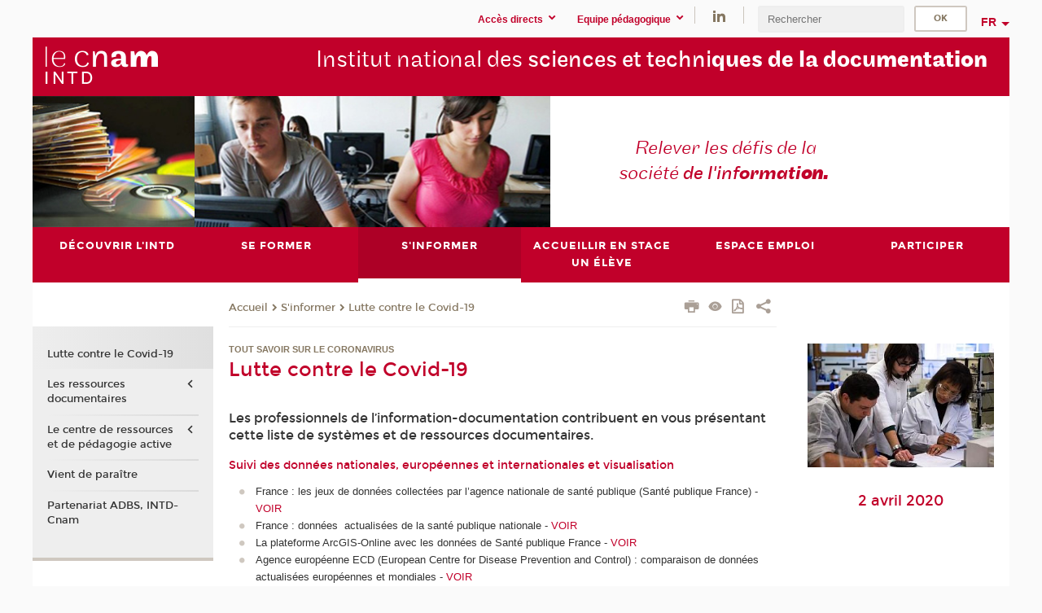

--- FILE ---
content_type: text/html;charset=UTF-8
request_url: https://intd.cnam.fr/lutte-contre-le-covid-19-1154974.kjsp?RH=intd_ue&RF=1585832325546
body_size: 12948
content:




















<!DOCTYPE html>
<!--[if IE 8]> <html class="ie8 oldie no-js" xmlns="http://www.w3.org/1999/xhtml" lang="fr" xml:lang="fr"> <![endif]-->
<!--[if gt IE 8]><!--> <html class="no-js" xmlns="http://www.w3.org/1999/xhtml" lang="fr" xml:lang="fr"> <!--<![endif]-->
<head>
    <meta name="viewport" content="width=device-width, initial-scale=1.0" />
    















        <meta itemprop="description" content="" />
        <meta property="og:description" content="" />
        <meta itemprop="name" content="Lutte&#x20;contre&#x20;le&#x20;Covid-19" />
        <meta property="og:title" content="Lutte&#x20;contre&#x20;le&#x20;Covid-19" />
        <meta property="og:site_name" content="INTD" />
        <meta property="og:type" content="article" />
        <meta property="og:url" content="https://intd.cnam.fr/lutte-contre-le-covid-19-1154974.kjsp?RH=1585832325546" />
        <meta itemprop="image" content="https://intd.cnam.fr/uas/alias30/LOGO/logo-v6-intd-2x-res.png" />
        <meta property="og:image" content="https://intd.cnam.fr/uas/alias30/LOGO/logo-v6-intd-2x-res.png" />
<meta http-equiv="content-type" content="text/html; charset=utf-8" />
<title>Lutte contre le Covid-19 | INTD | Cnam</title><link rel="canonical" href="https://intd.cnam.fr/lutte-contre-le-covid-19-1154974.kjsp" /><link rel="shortcut icon" type="image/x-icon" href="https://intd.cnam.fr/jsp/images/favicon.ico" />
<link rel="icon" type="image/png" href="https://intd.cnam.fr/jsp/images/favicon.png" />
<meta http-equiv="pragma" content="no-cache" />

<link rel="schema.DC" href="http://purl.org/dc/elements/1.1/" />
<meta name="DC.Title" content="Lutte&#x20;contre&#x20;le&#x20;Covid-19&#x20;&#x7c;&#x20;INTD&#x20;&#x7c;&#x20;Cnam" />
<meta name="DC.Creator" content="Cnam" />
<meta name="DC.Subject" lang="fr-FR" content="" />
<meta name="DC.Description" lang="fr-FR" content="" />
<meta name="DC.Publisher" content="Cnam" />
<meta name="DC.Date.created" scheme="W3CDTF" content="20200402 15:14:05.0" />
<meta name="DC.Date.modified" scheme="W3CDTF" content="20210203 10:34:35.0" />
<meta name="DC.Language" scheme="RFC3066" content="fr-FR" />
<meta name="DC.Rights" content="Copyright &copy;Conservatoire national des arts et métiers" />

<meta name="author" lang="fr_FR" content="Cnam" />
<meta name="keywords" content="" />
<meta name="description" content="" />
<meta name="Date-Creation-yyyymmdd" content="20200402 15:14:05.0" />
<meta name="Date-Revision-yyyymmdd" content="20210203 10:34:35.0" />
<meta name="copyright" content="Copyright &copy;Conservatoire national des arts et métiers" />
<meta name="reply-to" content="cms@cnam.fr" />
<meta name="category" content="Internet" />

    <meta name="robots" content="index, follow" />

<meta name="distribution" content="global" />
<meta name="identifier-url" content="https://intd.cnam.fr/" />
<meta name="resource-type" content="document" />
<meta name="expires" content="-1" />
<meta name="Generator" content="" />
<meta name="Formatter" content="" />
    
    <link rel="start" title="Accueil" href="https://intd.cnam.fr/" />
    
    <link rel="alternate" type="application/rss+xml" title="Fil RSS des dix dernières actualités" href="https://intd.cnam.fr/adminsite/webservices/export_rss.jsp?NOMBRE=10&amp;CODE_RUBRIQUE=intd&amp;LANGUE=0" />

    <link rel="stylesheet" type="text/css" media="screen" href="https://intd.cnam.fr/jsp/styles/fonts/icones/IcoMoon.css" />
    <link rel="stylesheet" type="text/css" media="screen" href="https://intd.cnam.fr/jsp/styles/fonts.css" />
    <link rel="stylesheet" type="text/css" media="screen" href="https://intd.cnam.fr/jsp/styles/extension-galerie.css" />
    <!--[if lte IE 8]>
    <link rel="stylesheet" type="text/css" media="screen" href="https://intd.cnam.fr/jsp/styles/all-old-ie.css" />
    <script>'header|footer|main|article|section|audio|video|source'.replace(/\w+/g,function(t){document.createElement(t)})</script>
    <script type="text/javascript" src="https://intd.cnam.fr/adminsite/scripts/libs/ie8-shims.js"></script>
    <![endif]-->
    <!--[if gt IE 8]><!-->
    <link rel="stylesheet" type="text/css" media="screen" href="https://intd.cnam.fr/jsp/styles/screen.css" />
    <!--<![endif]-->
    <link rel="stylesheet" type="text/css" media="screen" href="https://intd.cnam.fr/wro/jQueryCSS/7bd5832b3be32ce6eeeab7c3f97decf8cb618101.css"/>
    <link rel="stylesheet" type="text/css" media="print" href="https://intd.cnam.fr/wro/styles-print/6bb61dd7e6436be9da16491d333d5fc1c0c6716a.css"/>
    <link rel="stylesheet" type="text/css" media="screen" href="https://intd.cnam.fr/wro/styles/eb57c25ff0ffddc60fdc7550a2ba2ba683ce697a.css"/>
    










<style type="text/css" media="screen">

	#menu_principal>li{
		
		width:16.66%;
	}


/*  remplacer par variable bandeau (de site) usine à sites */

</style>


    

    <script type="text/javascript">
        var html = document.getElementsByTagName('html')[0];
        html.className = html.className.replace('no-js', 'js');
    </script>
    

    
    
    <script type="text/javascript" src="https://intd.cnam.fr/adminsite/fcktoolbox/fckeditor/fckeditor.js"></script>
    <script type="text/javascript" src="https://intd.cnam.fr/wro/scripts/717a17b0cdcdc1d468fbeedba4cdddfccb9e6da5.js"></script>

    



<!-- Matomo Script A-->
<script>
    var _paq = window._paq = window._paq || [];
    /* tracker methods like "setCustomDimension" should be called before "trackPageView" */
    _paq.push(['trackPageView']);
    _paq.push(['enableLinkTracking']);
    (function () {
        var u = "https://pascal.cnam.fr/";
        _paq.push(['setTrackerUrl', u + 'matomo.php']);
        _paq.push(['setSiteId', '43']);
        var d = document, g = d.createElement('script'), s = d.getElementsByTagName('script')[0];
        g.async = true;
        g.src = u + 'matomo.js';
        s.parentNode.insertBefore(g, s);
    })();
</script>
<!-- End Matomo Code -->



</head>
<body id="body" class="fiche actualite consultation">







<header>
	<div id="header_deco">
	    <div id="bandeau_outils">
	    	 <button id="menu-principal-bouton" class="plier-deplier__bouton" aria-expanded="false">
                <span class="css-icon-menu"></span>
                <span class="icon-libelle">Menu</span>
            </button>
		    <p id="liens_evitement">
		        <a href="#avec_nav_avec_encadres">Contenu</a> |
		        <a href="#menu_principal">Navigation</a> |
		        <a href="#acces_directs">Accès directs</a>  |
		        <a href="#connexion">Connexion</a>
		    </p>
		    






		    
		    	






   <div id="acces-directs" class="acces-direct plier-deplier mobile-menu__item js-mobile-menu__item">
       <button class="button bouton-bandeau plier-deplier__bouton">
           <span class="icon-libelle">Accès directs</span>
           <span class="icon icon-chevron_down"></span>
       </button>
       <div class="plier-deplier__contenu plier-deplier__contenu--clos mobile-menu__level js-mobile-menu__level">
           <div>
               <ul>
              	 
                   <li class="mobile-menu__item js-mobile-menu__item">                       
                   		<a href="https://intd.cnam.fr/portail-cnam/" class="type_rubrique_0004">
                   			<span class="mobile-menu__item__picto"><img src="/medias/photo/picto-24px-wg8c-portail-cnam_1466677127257-png"/></span><!--
                   			--><span class="mobile-menu__item__libelle">Portail Cnam</span>
                   		</a>                     
                   </li>
                 
                   <li class="mobile-menu__item js-mobile-menu__item">                       
                   		<a href="https://intd.cnam.fr/handi-cnam/" class="type_rubrique_0004">
                   			<span class="mobile-menu__item__picto"><img src="/medias/photo/picto-24px-wg8c-handi-cnam_1469200995688-png"/></span><!--
                   			--><span class="mobile-menu__item__libelle">Handi'cnam</span>
                   		</a>                     
                   </li>
                 
                   <li class="mobile-menu__item js-mobile-menu__item">                       
                   		<a href="https://intd.cnam.fr/les-dernieres-publications-sur-le-blog-du-conservatoire-868032.kjsp?RH=1567692359227&amp;RF=adintd3" class="type_rubrique_0001">
                   			<span class="mobile-menu__item__picto"><img src="/medias/photo/picto-blog_1562248441902-png"/></span><!--
                   			--><span class="mobile-menu__item__libelle">Cnam blog</span>
                   		</a>                     
                   </li>
                 
                   <li class="mobile-menu__item js-mobile-menu__item">                       
                   		<a href="https://intd.cnam.fr/espace-numerique-de-formation/" class="type_rubrique_0004">
                   			<!--
                   			--><span class="mobile-menu__item__libelle">Espace numérique de formation</span>
                   		</a>                     
                   </li>
                 
                   <li class="mobile-menu__item js-mobile-menu__item">                       
                   		<a href="https://intd.cnam.fr/la-boutique-du-cnam/" class="type_rubrique_0004">
                   			<span class="mobile-menu__item__picto"><img src="/medias/photo/picto-24px-wg8c-boutique_1466676772117-png"/></span><!--
                   			--><span class="mobile-menu__item__libelle">La boutique du Cnam</span>
                   		</a>                     
                   </li>
                 
                   <li class="mobile-menu__item js-mobile-menu__item">                       
                   		<a href="https://intd.cnam.fr/musee-des-arts-et-metiers/" class="type_rubrique_0004">
                   			<span class="mobile-menu__item__picto"><img src="/medias/photo/picto-24px-wg8c-musee_1466677105776-png"/></span><!--
                   			--><span class="mobile-menu__item__libelle">Musée des arts et métiers</span>
                   		</a>                     
                   </li>
                 
                   <li class="mobile-menu__item js-mobile-menu__item">                       
                   		<a href="https://intd.cnam.fr/acces-a-intracnam/" class="type_rubrique_0004">
                   			<span class="mobile-menu__item__picto"><img src="/medias/photo/picto-24px-wg8c-intranet_1466677065451-png"/></span><!--
                   			--><span class="mobile-menu__item__libelle">Accès à IntraCnam</span>
                   		</a>                     
                   </li>
                 
               </ul>
           </div><!-- -->
		</div><!-- .plier-deplier__contenu -->
	</div><!-- #acces-directs .plier-deplier -->

		    
		    






   <div id="menu-composantes" class="acces-direct plier-deplier mobile-menu__item js-mobile-menu__item">
       <button class="button bouton-bandeau plier-deplier__bouton">
           <span class="icon-libelle">Equipe pédagogique</span>
           <span class="icon icon-chevron_down"></span>
       </button>
       <div class="plier-deplier__contenu plier-deplier__contenu--clos mobile-menu__level js-mobile-menu__level">
           <div>
               <ul>
              	 
                   <li class="mobile-menu__item js-mobile-menu__item">
                   		<a href="https://intd.cnam.fr/equipe-pedagogique-nationale-strategies/">
                   			<!--
                   			--><span class="mobile-menu__item__libelle">Equipe pédagogique nationale Stratégies</span>
                   		</a>
                   </li>
                 
                   <li class="mobile-menu__item js-mobile-menu__item">
                   		<a href="https://intd.cnam.fr/iim-br-international-institute-of-management/">
                   			<!--
                   			--><span class="mobile-menu__item__libelle">IIM<br/>International Institute of Management</span>
                   		</a>
                   </li>
                 
                   <li class="mobile-menu__item js-mobile-menu__item">
                   		<a href="https://intd.cnam.fr/icsv-br-institut-des-cadres-superieures-de-la-vente/">
                   			<!--
                   			--><span class="mobile-menu__item__libelle">ICSV<br/>Institut des cadres supérieures de la vente</span>
                   		</a>
                   </li>
                 
                   <li class="mobile-menu__item js-mobile-menu__item">
                   		<a href="https://intd.cnam.fr/pole-securite-defense/">
                   			<!--
                   			--><span class="mobile-menu__item__libelle">Pôle sécurité-défense</span>
                   		</a>
                   </li>
                 
               </ul>
           </div><!-- -->
		</div><!-- .plier-deplier__contenu -->
	</div><!-- #menu-composantes .plier-deplier -->

		    






    <div class="reseaux-sociaux">
        <div>
            <span class="reseaux-sociaux__libelle">Réseaux sociaux</span>
            <ul class="reseaux-sociaux__liste">
            
                <li class="reseaux-sociaux__item">
                    <a href="https://intd.cnam.fr/linkedin/" class="type_rubrique_0004" title="LinkedIn"><span><img src="/medias/photo/rs-header-linkedin-fafafa_1479822260102-png" alt="picto-LinkedIn" /></span></a>
                </li>
            
            </ul>
        </div>
    </div><!-- .reseaux-sociaux -->

		    









<div id="recherche-simple" class="plier-deplier">
        <div class="recherche-simple-Top">
	        <form class="form-recherche-simple-Top"  action="/servlet/com.jsbsoft.jtf.core.SG?EXT=cnam&amp;PROC=RECHERCHE_SIMPLE&amp;ACTION=RECHERCHE&amp;RF=1585832325546&amp;RH=1585832325546&amp;ID_REQ=1769513257714" method="post">
	            <input type="hidden" name="#ECRAN_LOGIQUE#" value="RECHERCHE" />
	            <input type="hidden" name="ACTION" value="VALIDER" />
	            <input type="hidden" name="LANGUE_SEARCH" value="0" />
	            <input type="hidden" name="CODE_RUBRIQUE" value="intd" />
	            <input type="hidden" name="SITE_CLOISONNE" value="1" />
	            <input type="hidden" name="CODE_SITE_DISTANT" value="" />
	            <input type="hidden" name="SEARCH_SOUSRUBRIQUES" value="true" />
	            <input type="hidden" name="SEARCH_EXCLUSIONOBJET" value="" />
	            <input type="hidden" name="RH" value="1585832325546" />
	            <input type="hidden" name="OBJET" value="TOUS" />
	            <label for="MOTS_CLEFS">Recherche</label>
	            <input name="QUERY" role="search" type="text" id="MOTS_CLEFS" value="" placeholder="Rechercher" title="Rechercher par mots-clés" />
	            <input type="submit" value="ok" />
	            
	        </form>
    </div><!-- .plier-deplier__contenu -->
</div><!-- #recherche-simple .plier-deplier -->

		    







<div id="versions" class="plier-deplier">
        <button class="plier-deplier__bouton versions__item" aria-expanded="false">fr</button>
        <div class="plier-deplier__contenu plier-deplier__contenu--clos">
	        <div><!--
	        --><ul><!----><li class="versions__item versions_en"  lang="en"><a href="https://www.cnam.eu/site-en/" hreflang="en">
	                        en
	                      </a></li><!----></ul><!--
	    --></div><!-- 
       --></div><!-- .plier-deplier__contenu -->
    </div><!-- #versions -->
    
	    </div> <!-- #bandeau_outils -->
		
	    <div id="banniere">
	   		











<div class="banniere clearfix" role="banner">
		<div class="banniere__logo-structure">
	            <a href="https://intd.cnam.fr/une-ecole-formant-les-professionnels-de-l-information-documentation-814776.kjsp?RH=1585832325546&amp;RF=intd" class="banniere__logo" title="Retour à la page d'accueil">
					<img src="/uas/alias30/LOGO/logo-v6-intd-2x-res.png" alt="logo-INTD" title="Retour à la page d'accueil" />
	            </a>

			
		</div>
		
         
        	<a href="https://intd.cnam.fr/" class="banniere__intitule" title="Retour à l’accueil du site"><!-- 
	        	
	        		--><span class="fragment_0">Institut national des </span><!--
	        		
	        		--><span class="fragment_1">sciences et techni</span><!--
	        		
	        		--><span class="fragment_2">ques de la docu</span><!--
	        		
	        		--><span class="fragment_3">mentation</span><!--
	        		
        	 --></a>
       
</div><!-- .banniere -->
	    </div>
	    
		     <a id="bandeau" href="https://intd.cnam.fr/">
		   		




	<div class="bandeau__fragmente clearfix">
		<!-- Images -->
		<div class="bandeau__fragmente-images">
			<!-- les <img> sont en visibility hidden pour maintenir le ratio de largeur de l'image sur le div parent, qui est ensuite rempli avec le background cover -->
			
				<div class="effet16">
					<div class="itemwrap">
						<div class="bandeau__fragmente-image bandeau__fragmente-image-1 effetIn2" style="background-image:url('/uas/alias30/NOM_PROPRIETE_BANDEAU_IMAGE_1/intd-petit.jpeg')">				
							<img src="/uas/alias30/NOM_PROPRIETE_BANDEAU_IMAGE_1/intd-petit.jpeg">
						</div>
					</div>
				</div>
			
			
				<div class="effet8">
					<div class="itemwrap">
						<div class="bandeau__fragmente-image bandeau__fragmente-image-2 effetIn1" style="background-image:url('/uas/alias30/NOM_PROPRIETE_BANDEAU_IMAGE_2/intd-grand.jpeg')">				
							<img src="/uas/alias30/NOM_PROPRIETE_BANDEAU_IMAGE_2/intd-grand.jpeg">
						</div>
					</div>
				</div>
			
		</div>
		
		<!-- Message-->
		<div class="bandeau__fragmente-message effet13"><div class="itemwrap"><div class="bandeau__fragmente-message-effet effetIn1"><!--
			
		       		--><span class="fragment_0">Relever les défis de la  <br />société </span><!--
		       		
		       		--><span class="fragment_1">de l'inf</span><!--
		       		
		       		--><span class="fragment_2">ormati</span><!--
		       		
		       		--><span class="fragment_3">on.</span><!--
		       		
		--><span class="typewritterEffect">&nbsp;</span></div></div></div>
	</div>


		    </a>
		
	    <div id="menu" role="navigation" aria-expanded="false">
	        








    <ul id="menu_principal" class="menu_principal--riche mobile-menu__level js-mobile-menu__level"><!--
	            --><li class=" mobile-menu__item js-mobile-menu__item">
	            
	            <a href="#2" class="js-menu-link type_rubrique_0000" aria-expanded="false"><span>Découvrir l'INTD</span></a>
	            
		            <div class="plier-deplier__contenu plier-deplier__contenu--clos mobile-menu__level js-mobile-menu__level ">
	                   <div class="menu_principal__col">
		                    <ul><!-- 
		                     	
		                        --><li class=" mobile-menu__item js-mobile-menu__item">
		                            <a href="https://intd.cnam.fr/presentation-de-l-intd-275011.kjsp?RH=1567692359227&amp;RF=INTDpr%C3%A9sentation" class="type_rubrique_0001">Présentation de l'institut</a>
			                        
		                        </li><!--
		                        --><li class=" mobile-menu__item js-mobile-menu__item">
		                            <a href="https://intd.cnam.fr/l-equipe-intd-37988.kjsp?RH=1567692359227&amp;RF=INTDequipe" class="type_rubrique_0001">L'équipe</a>
			                        
		                        </li><!--
		                        --><li class=" mobile-menu__item js-mobile-menu__item">
		                            <a href="https://intd.cnam.fr/nos-partenaires-pedagogiques-275021.kjsp?RH=1567692359227&amp;RF=INTDpartenaires" class="type_rubrique_0001">Nos partenaires pédagogiques</a>
			                        
		                        </li><!--
		                        --><li class=" mobile-menu__item js-mobile-menu__item">
		                            <a href="https://intd.cnam.fr/les-manifestations-de-l-intd--39348.kjsp?RH=1567692359227&amp;RF=INTDseminaire" class="type_rubrique_0001">Les manifestations de l'INTD </a>
			                        
		                        </li><!--
		                        --><li class=" mobile-menu__item js-mobile-menu__item">
		                            <a href="https://intd.cnam.fr/recherche-39638.kjsp?RH=1567692359227&amp;RF=INTDrecherche" class="type_rubrique_0001">Recherche Etudes</a>
			                        
		                        </li><!--
		                    --></ul>
	                   </div>
	                    
		           </div>
	           
	          </li><!-- 
	            --><li class=" mobile-menu__item js-mobile-menu__item">
	            
	            <a href="#2" class="js-menu-link type_rubrique_" aria-expanded="false"><span>Se former</span></a>
	            
		            <div class="plier-deplier__contenu plier-deplier__contenu--clos mobile-menu__level js-mobile-menu__level ">
	                   <div class="menu_principal__col">
		                    <ul><!-- 
		                     	
		                        --><li class=" mobile-menu__item js-mobile-menu__item">
		                            <a href="https://intd.cnam.fr/mooc-et-micro-certification-1511896.kjsp?RH=1567692359227&amp;RF=1452004782750" class="type_rubrique_0001">MOOC et Micro-certification </a>
			                        
		                        </li><!--
		                        --><li class=" mobile-menu__item js-mobile-menu__item">
		                            <a href="https://intd.cnam.fr/les-formations-diplomantes-de-l-intd-304471.kjsp?RH=1567692359227&amp;RF=intd_diplo" class="type_rubrique_0001">Formations diplômantes</a>
			                        
			                            <ul class="mobile-menu__level js-mobile-menu__level">
			                            	<li class=" mobile-menu__level__titre">
			                               		<a href="https://intd.cnam.fr/les-formations-diplomantes-de-l-intd-304471.kjsp?RH=1567692359227&amp;RF=intd_diplo">Formations diplômantes</a>
			                            	</li><!--
			                                --><li class=" mobile-menu__item js-mobile-menu__item">
			                                   	<a href="https://intd.cnam.fr/master-chef-de-projet-en-strategie-et-gouvernance-de-l-information-cpgi-mr16001a-1517473.kjsp?RH=1567692359227&amp;RF=1741013016966" class="type_rubrique_0001">Master Chef de projet Stratégie et gouvernance de l'information</a>
			                                   </li><!--
			                                --><li class=" mobile-menu__item js-mobile-menu__item">
			                                   	<a href="https://intd.cnam.fr/master-mega-donnees-et-analyse-sociale-medas--1085595.kjsp?RH=1567692359227&amp;RF=MR09500A-CID" class="type_rubrique_0001">Master Medas</a>
			                                   </li><!--
			                                --><li class=" mobile-menu__item js-mobile-menu__item">
			                                   	<a href="https://intd.cnam.fr/licence-professionnelle-metiers-de-l-information-archives-mediation-et-patrimoine--1057012.kjsp?RH=1567692359227&amp;RF=1311328650105" class="type_rubrique_0001">LP Documentation audiovisuelle/Archives orales et audiovisuelles</a>
			                                   </li><!--
			                                --><li class=" mobile-menu__item js-mobile-menu__item">
			                                   	<a href="https://intd.cnam.fr/licence-professionnelle-gestion-des-flux-d-information-d-entreprise--988839.kjsp?RH=1567692359227&amp;RF=LP13100A-HNO" class="type_rubrique_0001">LP Gestion des flux d'information d'entreprise</a>
			                                   </li><!--
			                            --></ul>
		                        </li><!--
		                        --><li class=" mobile-menu__item js-mobile-menu__item">
		                            <a href="https://intd.cnam.fr/les-formations-certifiantes-de-l-intd-265974.kjsp?RH=1567692359227&amp;RF=intd_ue" class="type_rubrique_0001">Formations certifiantes</a>
			                        
			                            <ul class="mobile-menu__level js-mobile-menu__level">
			                            	<li class=" mobile-menu__level__titre">
			                               		<a href="https://intd.cnam.fr/les-formations-certifiantes-de-l-intd-265974.kjsp?RH=1567692359227&amp;RF=intd_ue">Formations certifiantes</a>
			                            	</li><!--
			                                --><li class=" mobile-menu__item js-mobile-menu__item">
			                                   	<a href="https://intd.cnam.fr/les-tic-technologies-de-l-information-et-de-la-communication-dans-les-systemes-d-information-documentaire-200621.kjsp?RH=1567692359227&amp;RF=1383643965202" class="type_rubrique_0001">Les TIC dans les SI documentaire (CS22)</a>
			                                   </li><!--
			                                --><li class=" mobile-menu__item js-mobile-menu__item">
			                                   	<a href="https://intd.cnam.fr/certification-enregistree-au-repertoire-specifique-mettre-en-uvre-la-gestion-des-connaissances-km-au-sein-d-une-organisation-1340064.kjsp?RH=1567692359227&amp;RF=cs70intd" class="type_rubrique_0001">Mettre en œuvre la gestion des connaissances (CRS0200A)</a>
			                                   </li><!--
			                                --><li class=" mobile-menu__item js-mobile-menu__item">
			                                   	<a href="https://intd.cnam.fr/certificat-de-specialisation-records-management-et-dematerialisation-200631.kjsp?RH=1567692359227&amp;RF=1358335309835" class="type_rubrique_0001">Records Management et dématérialisation (CS32)</a>
			                                   </li><!--
			                            --></ul>
		                        </li><!--
		                        --><li class=" mobile-menu__item js-mobile-menu__item">
		                            <a href="https://intd.cnam.fr/les-unites-d-enseignement-de-l-intd-559981.kjsp?RH=1567692359227&amp;RF=intd_entrep" class="type_rubrique_0001">Unités d'enseignement</a>
			                        
		                        </li><!--
		                        --><li class=" mobile-menu__item js-mobile-menu__item">
		                            <a href="https://intd.cnam.fr/valider-ses-acquis--638770.kjsp?RH=1567692359227&amp;RF=INTDvae" class="type_rubrique_0001">Valider ses acquis</a>
			                        
		                        </li><!--
		                    --></ul>
	                   </div>
	                    
		           </div>
	           
	          </li><!-- 
	            --><li class="menu_principal-actif  mobile-menu__item js-mobile-menu__item">
	            
	            <a href="#2" class="js-menu-link type_rubrique_" aria-expanded="false"><span>S'informer</span></a>
	            
		            <div class="plier-deplier__contenu plier-deplier__contenu--clos mobile-menu__level js-mobile-menu__level ">
	                   <div class="menu_principal__col">
		                    <ul><!-- 
		                     	
		                        --><li class=" mobile-menu__item js-mobile-menu__item">
		                            <a href="https://intd.cnam.fr/lutte-contre-le-covid-19-1154974.kjsp?RH=1567692359227&amp;RF=1585832325546" class="type_rubrique_0001">Lutte contre le Covid-19</a>
			                        
		                        </li><!--
		                        --><li class="menu_principal-actif  mobile-menu__item js-mobile-menu__item">
		                            <a href="https://intd.cnam.fr/les-ressources-documentaires-43106.kjsp?RH=1567692359227&amp;RF=INTDressoudocelec" class="type_rubrique_0001">Les ressources documentaires</a>
			                        
			                            <ul class="mobile-menu__level js-mobile-menu__level">
			                            	<li class="menu_principal-titre-actif  mobile-menu__level__titre">
			                               		<a href="https://intd.cnam.fr/les-ressources-documentaires-43106.kjsp?RH=1567692359227&amp;RF=INTDressoudocelec">Les ressources documentaires</a>
			                            	</li><!--
			                                --><li class=" mobile-menu__item js-mobile-menu__item">
			                                   	<a href="https://intd.cnam.fr/portaildoc-le-portail-documentaire-de-l-intd-1105749.kjsp?RH=1567692359227&amp;RF=1567692188355" class="type_rubrique_0001">Portaildoc-Le portail documentaire de l'INTD</a>
			                                   </li><!--
			                                --><li class=" mobile-menu__item js-mobile-menu__item">
			                                   	<a href="https://intd.cnam.fr/les-lettres-d-information-du-crepac-1105752.kjsp?RH=1567692359227&amp;RF=1567692287879" class="type_rubrique_0001">Les lettres d'information du Crepac</a>
			                                   </li><!--
			                                --><li class="menu_principal-actif  mobile-menu__item js-mobile-menu__item">
			                                   	<a href="https://intd.cnam.fr/universdoc-1105757.kjsp?RH=1567692359227&amp;RF=1567692359227" class="type_rubrique_0001">UniVersDoc</a>
			                                   </li><!--
			                                --><li class=" mobile-menu__item js-mobile-menu__item">
			                                   	<a href="https://intd.cnam.fr/les-bibliotheques-et-centres-de-documentation-du-cnam-1105765.kjsp?RH=1567692359227&amp;RF=1567692443166" class="type_rubrique_0001">Bibliothèques et Centres de documentation du Cnam</a>
			                                   </li><!--
			                            --></ul>
		                        </li><!--
		                        --><li class=" mobile-menu__item js-mobile-menu__item">
		                            <a href="https://intd.cnam.fr/le-crepac-centre-de-ressources-et-de-pedagogie-active-43104.kjsp?RH=1567692359227&amp;RF=INTDCRD" class="type_rubrique_0001">Le centre de ressources et de pédagogie active</a>
			                        
			                            <ul class="mobile-menu__level js-mobile-menu__level">
			                            	<li class=" mobile-menu__level__titre">
			                               		<a href="https://intd.cnam.fr/le-crepac-centre-de-ressources-et-de-pedagogie-active-43104.kjsp?RH=1567692359227&amp;RF=INTDCRD">Le centre de ressources et de pédagogie active</a>
			                            	</li><!--
			                                --><li class=" mobile-menu__item js-mobile-menu__item">
			                                   	<a href="https://intd.cnam.fr/je-suis-en-formation-a-l-intd-1103734.kjsp?RH=1567692359227&amp;RF=1567070092830" class="type_rubrique_0001">Je suis en formation à l'INTD</a>
			                                   </li><!--
			                                --><li class=" mobile-menu__item js-mobile-menu__item">
			                                   	<a href="https://intd.cnam.fr/je-suis-diplome-ee-de-l-intd-cnam-1103792.kjsp?RH=1567692359227&amp;RF=1567085283122" class="type_rubrique_0001">Je suis diplômé.ée de l'INTD-Cnam</a>
			                                   </li><!--
			                                --><li class=" mobile-menu__item js-mobile-menu__item">
			                                   	<a href="https://intd.cnam.fr/tout-public-1103795.kjsp?RH=1567692359227&amp;RF=1567085781211" class="type_rubrique_0001">Tout public</a>
			                                   </li><!--
			                            --></ul>
		                        </li><!--
		                        --><li class=" mobile-menu__item js-mobile-menu__item">
		                            <a href="https://intd.cnam.fr/vient-de-paraitre/" class="type_rubrique_0004">Vient de paraître</a>
			                        
		                        </li><!--
		                        --><li class=" mobile-menu__item js-mobile-menu__item">
		                            <a href="https://intd.cnam.fr/partenariat-adbs-intd-cnam-1165149.kjsp?RH=1567692359227&amp;RF=1588256585912" class="type_rubrique_0001">Partenariat ADBS, INTD-Cnam</a>
			                        
		                        </li><!--
		                    --></ul>
	                   </div>
	                    
		           </div>
	           
	          </li><!-- 
	            --><li class=" mobile-menu__item js-mobile-menu__item">
	            
	            <a href="#2" class="js-menu-link type_rubrique_" aria-expanded="false"><span>Accueillir en stage un élève</span></a>
	            
		            <div class="plier-deplier__contenu plier-deplier__contenu--clos mobile-menu__level js-mobile-menu__level ">
	                   <div class="menu_principal__col">
		                    <ul><!-- 
		                     	
		                        --><li class=" mobile-menu__item js-mobile-menu__item">
		                            <a href="https://intd.cnam.fr/accueillir-un-auditeur-de-licence-professionnelle-1038336.kjsp?RH=1567692359227&amp;RF=INTDLPstage" class="type_rubrique_0001">de la licence professionnelle (Bac +3)</a>
			                        
		                        </li><!--
		                        --><li class=" mobile-menu__item js-mobile-menu__item">
		                            <a href="https://intd.cnam.fr/stage-accueillir-un-eleve-bac-5-971056.kjsp?RH=1567692359227&amp;RF=INTDCSstage" class="type_rubrique_0001"> du cycle supérieur (Bac +5)</a>
			                        
		                        </li><!--
		                    --></ul>
	                   </div>
	                    
		           </div>
	           
	          </li><!-- 
	            --><li class=" mobile-menu__item js-mobile-menu__item">
	            
	            <a href="https://intd.cnam.fr/espace-emploi-intd-304827.kjsp?RH=1567692359227&amp;RF=INTDprodelinfo" class="js-menu-link type_rubrique_0001" aria-expanded="false"><span>Espace emploi</span></a>
	            
	          </li><!-- 
	            --><li class=" mobile-menu__item js-mobile-menu__item">
	            
	            <a href="https://intd.cnam.fr/soutenir-nos-activites-43098.kjsp?RH=1567692359227&amp;RF=INTDparticiper" class="js-menu-link type_rubrique_0001" aria-expanded="false"><span>Participer</span></a>
	            
	          </li><!-- 
    --></ul><!-- #menu_principal -->
	        <div class="separateur"></div>
	    </div> <!-- #menu -->
    </div>
</header>

<main id="page">
    <div id="page_deco">
        <div id="contenu-encadres">
            <div id="avec_nav_avec_encadres" class="contenu" role="main">
                
                    <div class="contenu__outils clearfix">
	                    















<p id="fil_ariane"><a href='http://intd.cnam.fr'><span>Accueil</span></a><span class='icon icon-chevron_right'></span><a href="#2">S'informer</a><span class='icon icon-chevron_right'></span><a href="https://intd.cnam.fr/lutte-contre-le-covid-19-1154974.kjsp?RH=1585832325546&amp;RF=1585832325546">Lutte contre le Covid-19</a></p>
            <p class="fil_ariane__position"></p>

	                    











<ul class="actions-fiche">

<!--  <li class="actions-fiche__item actions-fiche__item--panier"> -->

<!-- 		 <input type="hidden" id="isPresentPanier" name="isPresentPanier" value="false" /> -->




<!--     </li> -->
    
    <li class="actions-fiche__item actions-fiche__item--print">
        <button title="Imprimer" onclick="window.print(); return false;"><span aria-hidden="true" class="icon icon-print"></span><span class="actions-fiche__libelle">Imprimer</span></button>
    </li>
    <li class="actions-fiche__item actions-fiche__item--print">
        <a href="/lutte-contre-le-covid-19-1154974.kjsp?RH=intd_ue&RF=1585832325546&versiontexte=true" title="Version texte" target="_blank"><span aria-hidden="true" class="icon icon-eye2"></span></a>
    </li>
    
	
	<li class="actions-fiche__item actions-fiche__item--pdf">
		<a title="Version PDF" href="https://intd.cnam.fr/lutte-contre-le-covid-19-1154974.kjsp?RH=1585832325546&amp;toPdf=true" rel="nofollow">
			<span aria-hidden="true" class="icon icon-file-pdf-o"></span>
			<span class="actions-fiche__libelle">Version PDF</span>
		</a>
	</li>
	
    <li class="actions-fiche__item plier-deplier actions-fiche__item--share">
        <button class="plier-deplier__bouton" aria-expanded="false" title="Partager"><span aria-hidden="true" class="icon icon-share"></span><span class="actions-fiche__libelle">Partager</span></button>
        <div class="plier-deplier__contenu plier-deplier__contenu--clos partage-reseauxsociaux">
            <span>Partager cette page</span>
            <ul><!----><li class="partage-reseauxsociaux__item partage-reseauxsociaux__item--facebook">
                        <a href="https://www.facebook.com/sharer/sharer.php?s=100&u=https://intd.cnam.fr/lutte-contre-le-covid-19-1154974.kjsp?RH=1585832325546" title="Facebook">
                            <span aria-hidden="true" class="icon icon-facebook"></span>
                            <span class="actions-fiche__libelle">Facebook</span>
                        </a>
                    </li><!----><li class="partage-reseauxsociaux__item partage-reseauxsociaux__item--twitter">
                        <a href="https://twitter.com/intent/tweet?url=https%3A%2F%2Fintd.cnam.fr%2Flutte-contre-le-covid-19-1154974.kjsp%3FRH%3D1585832325546&via=lecnam&text=Lutte+contre+le+Covid-19" title="Twitter">
                            <span aria-hidden="true" class="icon icon-twitter"></span>
                            <span class="actions-fiche__libelle">Twitter</span>
                        </a>
                    </li><!----><li class="partage-reseauxsociaux__item partage-reseauxsociaux__item--linkedin">
                        <a href="https://www.linkedin.com/shareArticle?mini=true&url=https://intd.cnam.fr/lutte-contre-le-covid-19-1154974.kjsp?RH=1585832325546" title="Linkedin">
                            <span aria-hidden="true" class="icon icon-linkedin"></span>
                            <span class="actions-fiche__libelle">Linkedin</span>
                        </a>
                    </li><!----></ul>
        </div>
    </li></ul><!-- .actions-fiche -->

                    </div>
                    
                    	<div class="surtitre">Tout savoir sur le Coronavirus</div>
	                
                    
                        <h1>Lutte contre le Covid-19</h1>
                    <div class="encadre_auto_fiche encadre_auto_fiche__mobile"><div class="encadre_auto_fiche encadre_auto_fiche__actualite-0">    		    <figure class="photo">		        <img src="https://intd.cnam.fr/medias/photo/corona_1586262427218-jpg" alt="" title=""/></figure>		    </div><div class="encadre_auto_fiche encadre_auto_fiche__actualite-1">                		<h2 class="date"><div>2 avril 2020</div></h2>                    		<div class="encadre_contenu">            		</div>         <div class="encadre_contenu">                                            </div></div><div class="encadre_auto_fiche">    </div> </div>










    
        <div id="resume">
            Les professionnels de l’information-documentation contribuent en vous présentant cette liste de systèmes et de ressources documentaires.
        </div><!-- fin #resume -->
    

    
        <div id="description" class="toolbox">
            <h4>Suivi des données nationales, européennes et internationales et visualisation</h4>

<ul>
	<li>France : les jeux de données collectées par l’agence nationale de santé publique (Santé publique France) - <a class="lien_externe" href="https://www.data.gouv.fr/fr/datasets/donnees-des-urgences-hospitalieres-et-de-sos-medecins-relatives-a-lepidemie-de-covid-19/" title="VOIR">VOIR</a></li>
	<li>France : données&nbsp; actualisées de la santé publique nationale - <a class="lien_externe" href="https://veille-coronavirus.fr/" title="VOIR">VOIR</a></li>
	<li>La plateforme ArcGIS-Online avec les données de Santé publique France - <a class="lien_externe" href="https://www.arcgis.com/apps/opsdashboard/index.html#/5df19abcf8714bc590a3b143e14a548c" title="VOIR">VOIR</a></li>
	<li>Agence européenne ECD (European Centre for Disease Prevention and Control) : comparaison de données actualisées européennes et mondiales - <a class="lien_externe" href="https://www.ecdc.europa.eu/en" title="VOIR">VOIR</a></li>
	<li>Center for Systems Science and Engineering/John Hopkins University-USA ; comparaison international avec des sources de données multiples (WHO, CDC, ECDC, NHC, DXY, 1point3acres, Worldometers.info, BNO, state and national government health departments, and local media reports) - <a class="lien_externe" href="https://gisanddata.maps.arcgis.com/apps/opsdashboard/index.html#/bda7594740fd40299423467b48e9ecf6" title="VOIR">VOIR</a></li>
	<li>Données des urgences hospitalières et de SOS médecins relatives à l'épidémie de Covid-19 - <a class="lien_externe" href="https://www.data.gouv.fr/fr/datasets/donnees-des-urgences-hospitalieres-et-de-sos-medecins-relatives-a-lepidemie-de-covid-19/" title="VOIR">VOIR</a></li>
</ul>

<h4>Veille documentaire : corpus d’articles actualisés, lettres d’information</h4>

<ul>
	<li>World Health Organisation : base de données&nbsp; d’articles sur le Covid-19 - <a class="lien_externe" href="https://www.who.int/emergencies/diseases/novel-coronavirus-2019/global-research-on-novel-coronavirus-2019-ncov" title="VOIR">VOIR</a></li>
	<li>PubmedCentral, US National Library of Medecine - <a class="lien_externe" href="https://www.ncbi.nlm.nih.gov/pubmed/trending/" title="VOIR">VOIR</a></li>
	<li>LitCovid est une base de données spécialisée sur le Coronavirus 2019 ; il offre un accès central à 1528 articles pertinents dans PubMed - <a class="lien_externe" href="https://www.ncbi.nlm.nih.gov/research/coronavirus/" title="VOIR">VOIR</a></li>
	<li>AI2&nbsp; (AI Institute) : 44 000 articles scientifiques, dont plus de 29 000 en texte intégral ( 27 mars 2020) sur COVID-19 et la famille des coronavirus à l’usage de la communauté mondiale des chercheurs - <a class="lien_externe" href="https://www.kaggle.com/allen-institute-for-ai/CORD-19-research-challenge" title="VOIR">VOIR</a></li>
	<li>Une Veille documentaire quotidienne sur le COVID-19 en word, pdf, RIS afin d'importer ces références dans des logiciels du type EndNote, Zotero - <a class="lien_externe" href="https://www.santepubliquefrance.fr/maladies-et-traumatismes/maladies-et-infections-respiratoires/infection-a-coronavirus/articles/infection-au-nouveau-coronavirus-sars-cov-2-covid-19-france-et-monde" title="VOIR">VOIR</a></li>
	<li>Sindup met à disposition de tous une veille de crise quotidienne sous forme de newsletter. À cela s’ajoute l’envoi de notes de tendances et de rapports d’analyse mensuels - <a class="lien_externe" href="https://covid-19.sindup.net" title="VOIR">VOIR</a></li>
</ul>

<h4>Les archives de prépublications</h4>

<ul>
	<li>bioRxiv et medRxiv permettent une diffusion rapide – mais non formellement validée par les pairs – de l'information scientifique concernant SARS-CoV-2. BioRxiv a publié le premier preprint sur SARS-CoV-2 (alors nommé 2019-nCoV) le 19 janvier 2020 et medRxiv le 24 janvier 2020 - <a class="lien_externe" href="https://connect.biorxiv.org/relate/content/181" title="VOIR">VOIR</a></li>
</ul>

<h4>Collections d’articles sur le Covid-19 sur les plateformes d’éditeurs</h4>

<ul>
	<li><a class="lien_externe" href="https://www.bmj.com/coronavirus" title="BMJ">BMJ</a></li>
	<li><a class="lien_externe" href="https://www.cambridge.org/core/browse-subjects/medicine/coronavirus-free-access-collection" title="Cambridge University Press">Cambridge University Press</a></li>
	<li><a class="lien_externe" href="https://www.cdc.gov/coronavirus/2019-ncov/index.html" title="Centers for Disease Control and Prevention">Centers for Disease Control and Prevention</a></li>
	<li><a class="lien_externe" href="https://www.cochrane.org/news/special-collection-coronavirus-2019-ncov-evidence-relevant-critical-care" title="Cochrane">Cochrane</a></li>
	<li><a class="lien_externe" href="https://www.elsevier.com/connect/coronavirus-information-center" title="Elsevier">Elsevier</a></li>
	<li><a class="lien_externe" href="https://www.ecdc.europa.eu/en" title="European Centre for Disease Prevention and Control (ECDC)">European Centre for Disease Prevention and Control (ECDC)</a></li>
	<li><a class="lien_externe" href="https://jamanetwork.com/journals/jama/pages/coronavirus-alert" title="JAMA Network">JAMA Network</a></li>
	<li><a class="lien_externe" href="https://www.thelancet.com/coronavirus" title="The Lancet">The Lancet</a></li>
	<li><a class="lien_externe" href="https://www.ncbi.nlm.nih.gov/research/coronavirus/docsum?filters=topics.General%20Info" title="LITCOVID: US National Library of Medicine">LITCOVID: US National Library of Medicine</a></li>
	<li><a class="lien_externe" href="https://www.nejm.org/coronavirus" title="New England Journal of Medicine">New England Journal of Medicine</a></li>
	<li><a class="lien_externe" href="https://global.oup.com/academic/category/medicine-and-health/coronavirus/?cc=us&amp;lang=en&amp;" title="Oxford University Press">Oxford University Press</a></li>
	<li><a class="lien_externe" href="https://blogs.plos.org/plos/2020/01/novel-coronavirus-2019-ncov-outbreak/" title="PLOS">PLOS</a></li>
	<li><a class="lien_externe" href="https://www.sciencemag.org/coronavirus-research-commentary-and-news" title="Science">Science</a></li>
	<li><a class="lien_externe" href="https://www.springernature.com/gp/researchers/campaigns/coronavirus" title="Springer Nature">Springer Nature</a></li>
	<li><a class="lien_externe" href="https://www.ssrn.com/index.cfm/en/coronavirus/" title="SSRN (Preprints)">SSRN (Preprints)</a></li>
	<li><a class="lien_externe" href="https://novel-coronavirus.onlinelibrary.wiley.com/" title="Wiley">Wiley</a></li>
</ul>

<h4>Ressources générales</h4>

<ul>
	<li>CISMeF est un projet initié par le Centre hospitalier universitaire de Rouen – Hôpitaux de Rouen. Il a débuté dès l’existence du site Web du CHU en février 1995. Ce catalogue indexe les principaux sites et documents francophones soit 124837 ressources en libre accès et en Français dans le domaine de la Santé (27/03/2020) - <a class="lien_externe" href="https://doccismef.chu-rouen.fr/dc/#q=covid19" title="VOIR">VOIR</a></li>
</ul>

<h4>Revue de la littérature</h4>

<ul>
	<li>Consortium européen Reacting - <a class="lien_externe" href="https://reacting.inserm.fr/wp-content/uploads/2020/03/Literature_COVID2019_19-03-2020.pdf" title="VOIR">VOIR</a></li>
</ul>

<h4>Annotations</h4>

<ul>
	<li>Le DBCLS à Tokyo a mis en place dans sa plateforme de gestion d’annotations un espace pour centraliser les informations extraites sur le corpus LitCovid sous forme d’annotations - <a class="lien_externe" href="http://pubannotation.org/collections/LitCovid" title="VOIR">VOIR</a></li>
</ul>

<h4>Un mémoire de fin d’études INTD</h4>

<ul>
	<li>Perrin Agnès</li>
	<li>L'information en santé publique : caractéristiques et diffusion dans le contexte du libre accès</li>
	<li>Titre professionnel niveau 1 Chef de projet en ingénierie documentaire (2014)
	<ul>
		<li><a class="lien_externe" href="https://portaildoc-intd.cnam.fr/Record.htm?idlist=166&amp;record=19189856124919070389" title="VOIR">VOIR</a></li>
	</ul>
	</li>
</ul>

<h4>La mise à jour de cette liste de ressources est conduite sur le wiki collectif de l’association des professionnels de l’information</h4>

<ul>
	<li><a class="lien_externe" href="https://www.adbs.fr/groupes/adbs-info/covid19-professionnels-de-287213" title="ADBS">ADBS</a></li>
</ul>
        </div>
    <!-- fin #description -->
    

    





















            </div> <!-- .contenu -->
            









<div id="encadres" role="complementary">
        
            <div class="encadre_auto_fiche encadre_auto_fiche__actualite-0">    		    <figure class="photo">		        <img src="https://intd.cnam.fr/medias/photo/corona_1586262427218-jpg" alt="" title=""/></figure>		    </div><div class="encadre_auto_fiche encadre_auto_fiche__actualite-1">                		<h2 class="date"><div>2 avril 2020</div></h2>                    		<div class="encadre_contenu">            		</div>         <div class="encadre_contenu">                                            </div></div><div class="encadre_auto_fiche">    </div> 
        
        














        














        














        














        













</div><!-- #encadres -->

            </div><!-- #contenu-encadres -->
                <div id="navigation" role="navigation">
                    <h2 class="menu_secondaireStyle">Dans la même rubrique</h2>
                    












<ul id="menu_secondaire">
        	
            <li class="menu_secondaire-actif">
                  <a href="https://intd.cnam.fr/lutte-contre-le-covid-19-1154974.kjsp?RH=1585832325546&amp;RF=1585832325546" class="type_rubrique_0001">Lutte contre le Covid-19</a></li><li >
                  <a href="https://intd.cnam.fr/les-ressources-documentaires-43106.kjsp?RH=1585832325546&amp;RF=INTDressoudocelec" class="type_rubrique_0001">Les ressources documentaires</a>
                        <span class="menu_secondaire__slide_control "></span>
                        <ul>
                        	<li >
                        		<a href="https://intd.cnam.fr/portaildoc-le-portail-documentaire-de-l-intd-1105749.kjsp?RH=1585832325546&amp;RF=1567692188355" class="type_rubrique_0001">Portaildoc-Le portail documentaire de l'INTD</a>
                       		</li>
                        
                        	<li >
                        		<a href="https://intd.cnam.fr/les-lettres-d-information-du-crepac-1105752.kjsp?RH=1585832325546&amp;RF=1567692287879" class="type_rubrique_0001">Les lettres d'information du Crepac</a>
                       		</li>
                        
                        	<li >
                        		<a href="https://intd.cnam.fr/universdoc-1105757.kjsp?RH=1585832325546&amp;RF=1567692359227" class="type_rubrique_0001">UniVersDoc</a>
                       		</li>
                        
                        	<li >
                        		<a href="https://intd.cnam.fr/les-bibliotheques-et-centres-de-documentation-du-cnam-1105765.kjsp?RH=1585832325546&amp;RF=1567692443166" class="type_rubrique_0001">Bibliothèques et Centres de documentation du Cnam</a>
                       		</li>
                        </ul></li><li >
                  <a href="https://intd.cnam.fr/le-crepac-centre-de-ressources-et-de-pedagogie-active-43104.kjsp?RH=1585832325546&amp;RF=INTDCRD" class="type_rubrique_0001">Le centre de ressources et de pédagogie active</a>
                        <span class="menu_secondaire__slide_control "></span>
                        <ul>
                        	<li >
                        		<a href="https://intd.cnam.fr/je-suis-en-formation-a-l-intd-1103734.kjsp?RH=1585832325546&amp;RF=1567070092830" class="type_rubrique_0001">Je suis en formation à l'INTD</a>
                       		</li>
                        
                        	<li >
                        		<a href="https://intd.cnam.fr/je-suis-diplome-ee-de-l-intd-cnam-1103792.kjsp?RH=1585832325546&amp;RF=1567085283122" class="type_rubrique_0001">Je suis diplômé.ée de l'INTD-Cnam</a>
                       		</li>
                        
                        	<li >
                        		<a href="https://intd.cnam.fr/tout-public-1103795.kjsp?RH=1585832325546&amp;RF=1567085781211" class="type_rubrique_0001">Tout public</a>
                       		</li>
                        </ul></li><li >
                  <a href="https://intd.cnam.fr/vient-de-paraitre/" class="type_rubrique_0004">Vient de paraître</a></li><li >
                  <a href="https://intd.cnam.fr/partenariat-adbs-intd-cnam-1165149.kjsp?RH=1585832325546&amp;RF=1588256585912" class="type_rubrique_0001">Partenariat ADBS, INTD-Cnam</a></li></ul><!-- #menu_secondaire -->
                </div><!-- #navigation -->
            </div><!-- #page_deco -->
            <div class="separateur"></div>
        </main> <!-- #page -->

        <footer id="pied_deco">
        	<div class="pied_element_mobile">
	        	






			    






   <div id="acces-directs" class="acces-direct plier-deplier mobile-menu__item js-mobile-menu__item">
       <button class="button bouton-bandeau plier-deplier__bouton">
           <span class="icon-libelle">Accès directs</span>
           <span class="icon icon-chevron_down"></span>
       </button>
       <div class="plier-deplier__contenu plier-deplier__contenu--clos mobile-menu__level js-mobile-menu__level">
           <div>
               <ul>
              	 
                   <li class="mobile-menu__item js-mobile-menu__item">                       
                   		<a href="https://intd.cnam.fr/portail-cnam/" class="type_rubrique_0004">
                   			<span class="mobile-menu__item__picto"><img src="/medias/photo/picto-24px-wg8c-portail-cnam_1466677127257-png"/></span><!--
                   			--><span class="mobile-menu__item__libelle">Portail Cnam</span>
                   		</a>                     
                   </li>
                 
                   <li class="mobile-menu__item js-mobile-menu__item">                       
                   		<a href="https://intd.cnam.fr/handi-cnam/" class="type_rubrique_0004">
                   			<span class="mobile-menu__item__picto"><img src="/medias/photo/picto-24px-wg8c-handi-cnam_1469200995688-png"/></span><!--
                   			--><span class="mobile-menu__item__libelle">Handi'cnam</span>
                   		</a>                     
                   </li>
                 
                   <li class="mobile-menu__item js-mobile-menu__item">                       
                   		<a href="https://intd.cnam.fr/les-dernieres-publications-sur-le-blog-du-conservatoire-868032.kjsp?RH=1567692359227&amp;RF=adintd3" class="type_rubrique_0001">
                   			<span class="mobile-menu__item__picto"><img src="/medias/photo/picto-blog_1562248441902-png"/></span><!--
                   			--><span class="mobile-menu__item__libelle">Cnam blog</span>
                   		</a>                     
                   </li>
                 
                   <li class="mobile-menu__item js-mobile-menu__item">                       
                   		<a href="https://intd.cnam.fr/espace-numerique-de-formation/" class="type_rubrique_0004">
                   			<!--
                   			--><span class="mobile-menu__item__libelle">Espace numérique de formation</span>
                   		</a>                     
                   </li>
                 
                   <li class="mobile-menu__item js-mobile-menu__item">                       
                   		<a href="https://intd.cnam.fr/la-boutique-du-cnam/" class="type_rubrique_0004">
                   			<span class="mobile-menu__item__picto"><img src="/medias/photo/picto-24px-wg8c-boutique_1466676772117-png"/></span><!--
                   			--><span class="mobile-menu__item__libelle">La boutique du Cnam</span>
                   		</a>                     
                   </li>
                 
                   <li class="mobile-menu__item js-mobile-menu__item">                       
                   		<a href="https://intd.cnam.fr/musee-des-arts-et-metiers/" class="type_rubrique_0004">
                   			<span class="mobile-menu__item__picto"><img src="/medias/photo/picto-24px-wg8c-musee_1466677105776-png"/></span><!--
                   			--><span class="mobile-menu__item__libelle">Musée des arts et métiers</span>
                   		</a>                     
                   </li>
                 
                   <li class="mobile-menu__item js-mobile-menu__item">                       
                   		<a href="https://intd.cnam.fr/acces-a-intracnam/" class="type_rubrique_0004">
                   			<span class="mobile-menu__item__picto"><img src="/medias/photo/picto-24px-wg8c-intranet_1466677065451-png"/></span><!--
                   			--><span class="mobile-menu__item__libelle">Accès à IntraCnam</span>
                   		</a>                     
                   </li>
                 
               </ul>
           </div><!-- -->
		</div><!-- .plier-deplier__contenu -->
	</div><!-- #acces-directs .plier-deplier -->

			    






   <div id="menu-composantes" class="acces-direct plier-deplier mobile-menu__item js-mobile-menu__item">
       <button class="button bouton-bandeau plier-deplier__bouton">
           <span class="icon-libelle">Equipe pédagogique</span>
           <span class="icon icon-chevron_down"></span>
       </button>
       <div class="plier-deplier__contenu plier-deplier__contenu--clos mobile-menu__level js-mobile-menu__level">
           <div>
               <ul>
              	 
                   <li class="mobile-menu__item js-mobile-menu__item">
                   		<a href="https://intd.cnam.fr/equipe-pedagogique-nationale-strategies/">
                   			<!--
                   			--><span class="mobile-menu__item__libelle">Equipe pédagogique nationale Stratégies</span>
                   		</a>
                   </li>
                 
                   <li class="mobile-menu__item js-mobile-menu__item">
                   		<a href="https://intd.cnam.fr/iim-br-international-institute-of-management/">
                   			<!--
                   			--><span class="mobile-menu__item__libelle">IIM<br/>International Institute of Management</span>
                   		</a>
                   </li>
                 
                   <li class="mobile-menu__item js-mobile-menu__item">
                   		<a href="https://intd.cnam.fr/icsv-br-institut-des-cadres-superieures-de-la-vente/">
                   			<!--
                   			--><span class="mobile-menu__item__libelle">ICSV<br/>Institut des cadres supérieures de la vente</span>
                   		</a>
                   </li>
                 
                   <li class="mobile-menu__item js-mobile-menu__item">
                   		<a href="https://intd.cnam.fr/pole-securite-defense/">
                   			<!--
                   			--><span class="mobile-menu__item__libelle">Pôle sécurité-défense</span>
                   		</a>
                   </li>
                 
               </ul>
           </div><!-- -->
		</div><!-- .plier-deplier__contenu -->
	</div><!-- #menu-composantes .plier-deplier -->

        	</div>
        	<div class="reseauxSociauxMobile"> 






    <div class="reseaux-sociaux">
        <div>
            <span class="reseaux-sociaux__libelle">Réseaux sociaux</span>
            <ul class="reseaux-sociaux__liste">
            
                <li class="reseaux-sociaux__item">
                    <a href="https://intd.cnam.fr/linkedin/" class="type_rubrique_0004" title="LinkedIn"><span><img src="/medias/photo/rs-header-linkedin-fafafa_1479822260102-png" alt="picto-LinkedIn" /></span></a>
                </li>
            
            </ul>
        </div>
    </div><!-- .reseaux-sociaux -->

			</div>
        	




<ul id="menu_pied_page"><!----><li><a href="https://intd.cnam.fr/informations-legales-intd-843423.kjsp?RH=1567692359227&amp;RF=intd_infiste">Infos site</a></li><!----><li><a href="https://intd.cnam.fr/bibliotheque/">Bibliothèque</a></li><!----><li><a href="https://intd.cnam.fr/hesam-universite/">heSam Université</a></li><!----><li><a href="https://intd.cnam.fr/plan-de-site-961835.kjsp?RH=1567692359227&amp;RF=1512060013009">Plan de site</a></li><!----><li><a href="https://intd.cnam.fr/declaration-d-accessibilite-non-conforme-1207662.kjsp?RH=1567692359227&amp;RF=1606400208287">Accessibilité: non conforme</a></li><!----></ul><!-- #menu_pied_page -->

            <div id="pied_page"  role="contentinfo"><!-- 
                  --><div id="plan__pied_page"> 
                 	









    <div class="plan-site">
        <ul class="plan-site__1"><!-- 
          --><li class="plan-site__1_item">
               <a href="#2">Découvrir l'INTD</a>
	           
	               <ul class="plan-site__2">
		                   <li class="plan-site__2_item">
			               		<a href="https://intd.cnam.fr/presentation-de-l-intd-275011.kjsp?RH=1567692359227&amp;RF=INTDpr%C3%A9sentation">Présentation de l'institut</a>
		                   </li>
		                   <li class="plan-site__2_item">
			               		<a href="https://intd.cnam.fr/l-equipe-intd-37988.kjsp?RH=1567692359227&amp;RF=INTDequipe">L'équipe</a>
		                   </li>
		                   <li class="plan-site__2_item">
			               		<a href="https://intd.cnam.fr/nos-partenaires-pedagogiques-275021.kjsp?RH=1567692359227&amp;RF=INTDpartenaires">Nos partenaires pédagogiques</a>
		                   </li>
		                   <li class="plan-site__2_item">
			               		<a href="https://intd.cnam.fr/les-manifestations-de-l-intd--39348.kjsp?RH=1567692359227&amp;RF=INTDseminaire">Les manifestations de l'INTD </a>
		                   </li>
		                   <li class="plan-site__2_item">
			               		<a href="https://intd.cnam.fr/recherche-39638.kjsp?RH=1567692359227&amp;RF=INTDrecherche">Recherche Etudes</a>
		                   </li>
	               </ul>
            </li><!--
          --><li class="plan-site__1_item">
               <a href="#2">Se former</a>
	           
	               <ul class="plan-site__2">
		                   <li class="plan-site__2_item">
			               		<a href="https://intd.cnam.fr/mooc-et-micro-certification-1511896.kjsp?RH=1567692359227&amp;RF=1452004782750">MOOC et Micro-certification </a>
		                   </li>
		                   <li class="plan-site__2_item">
			               		<a href="https://intd.cnam.fr/les-formations-diplomantes-de-l-intd-304471.kjsp?RH=1567692359227&amp;RF=intd_diplo">Formations diplômantes</a>
		                   </li>
		                   <li class="plan-site__2_item">
			               		<a href="https://intd.cnam.fr/les-formations-certifiantes-de-l-intd-265974.kjsp?RH=1567692359227&amp;RF=intd_ue">Formations certifiantes</a>
		                   </li>
		                   <li class="plan-site__2_item">
			               		<a href="https://intd.cnam.fr/les-unites-d-enseignement-de-l-intd-559981.kjsp?RH=1567692359227&amp;RF=intd_entrep">Unités d'enseignement</a>
		                   </li>
		                   <li class="plan-site__2_item">
			               		<a href="https://intd.cnam.fr/valider-ses-acquis--638770.kjsp?RH=1567692359227&amp;RF=INTDvae">Valider ses acquis</a>
		                   </li>
	               </ul>
            </li><!--
          --><li class="plan-site__1_item">
               <a href="#2">S'informer</a>
	           
	               <ul class="plan-site__2">
		                   <li class="plan-site__2_item">
			               		<a href="https://intd.cnam.fr/lutte-contre-le-covid-19-1154974.kjsp?RH=1567692359227&amp;RF=1585832325546">Lutte contre le Covid-19</a>
		                   </li>
		                   <li class="plan-site__2_item">
			               		<a href="https://intd.cnam.fr/les-ressources-documentaires-43106.kjsp?RH=1567692359227&amp;RF=INTDressoudocelec">Les ressources documentaires</a>
		                   </li>
		                   <li class="plan-site__2_item">
			               		<a href="https://intd.cnam.fr/le-crepac-centre-de-ressources-et-de-pedagogie-active-43104.kjsp?RH=1567692359227&amp;RF=INTDCRD">Le centre de ressources et de pédagogie active</a>
		                   </li>
		                   <li class="plan-site__2_item">
			               		<a href="https://intd.cnam.fr/vient-de-paraitre/">Vient de paraître</a>
		                   </li>
		                   <li class="plan-site__2_item">
			               		<a href="https://intd.cnam.fr/partenariat-adbs-intd-cnam-1165149.kjsp?RH=1567692359227&amp;RF=1588256585912">Partenariat ADBS, INTD-Cnam</a>
		                   </li>
	               </ul>
            </li><!--
          --><li class="plan-site__1_item">
               <a href="#2">Accueillir en stage un élève</a>
	           
	               <ul class="plan-site__2">
		                   <li class="plan-site__2_item">
			               		<a href="https://intd.cnam.fr/accueillir-un-auditeur-de-licence-professionnelle-1038336.kjsp?RH=1567692359227&amp;RF=INTDLPstage">de la licence professionnelle (Bac +3)</a>
		                   </li>
		                   <li class="plan-site__2_item">
			               		<a href="https://intd.cnam.fr/stage-accueillir-un-eleve-bac-5-971056.kjsp?RH=1567692359227&amp;RF=INTDCSstage"> du cycle supérieur (Bac +5)</a>
		                   </li>
	               </ul>
            </li><!--
          --><li class="plan-site__1_item">
               <a href="https://intd.cnam.fr/espace-emploi-intd-304827.kjsp?RH=1567692359227&amp;RF=INTDprodelinfo">Espace emploi</a>
	           
            </li><!--
          --><li class="plan-site__1_item">
               <a href="https://intd.cnam.fr/soutenir-nos-activites-43098.kjsp?RH=1567692359227&amp;RF=INTDparticiper">Participer</a>
	           
            </li><!--
        --></ul>
    </div>
                 </div><!-- 
                  --><div id="info__pied_page" class="">
                 	<div class="reseauxSociauxGrandEcran">






    <div class="reseaux-sociaux">
        <div>
            <span class="reseaux-sociaux__libelle">Réseaux sociaux</span>
            <ul class="reseaux-sociaux__liste">
            
                <li class="reseaux-sociaux__item">
                    <a href="https://intd.cnam.fr/linkedin/" class="type_rubrique_0004" title="LinkedIn"><span><img src="/medias/photo/rs-header-linkedin-fafafa_1479822260102-png" alt="picto-LinkedIn" /></span></a>
                </li>
            
            </ul>
        </div>
    </div><!-- .reseaux-sociaux -->
</div>
                 	




    <div class="banniere__adresse"><img src="https://www.cnam.fr/medias/photo/handi-cnam_1666341478557-jpg" height=« 150px"></div>

                 </div><!-- 
                 --><span id="haut_page"><span aria-hidden="true" class="icon icon-arrow-up"></span><a href="#body"><span class="icon-libelle">Haut de page</span></a></span><!-- 
             --></div><!-- #pied_page -->
             <div id="connexion__pied_page">
             	










	<a href="/servlet/com.jsbsoft.jtf.core.SG?PROC=IDENTIFICATION_FRONT&ACTION=CONNECTER&URL_REDIRECT=%2Flutte-contre-le-covid-19-1154974.kjsp%3FRH%3Dintd_ue%26RF%3D1585832325546" class="connexion__pied_page__connexion">Konnexion</a>

             </div>
            

        </footer> <!-- #pied_deco -->

        
        <a class="url-fiche" href="https://intd.cnam.fr/lutte-contre-le-covid-19-1154974.kjsp?RH=1585832325546">https://intd.cnam.fr/lutte-contre-le-covid-19-1154974.kjsp?RH=1585832325546</a>

		<script type="text/javascript" src="https://intd.cnam.fr/wro/scriptsFo_fr_FR/3a56eb39af7beb2cf5f06ab913fb0407cb429170.js"></script>

        

		<script type="text/javascript">
			
		
			
		
			initDictionnaire();
		

</script>

















</body>
</html>

